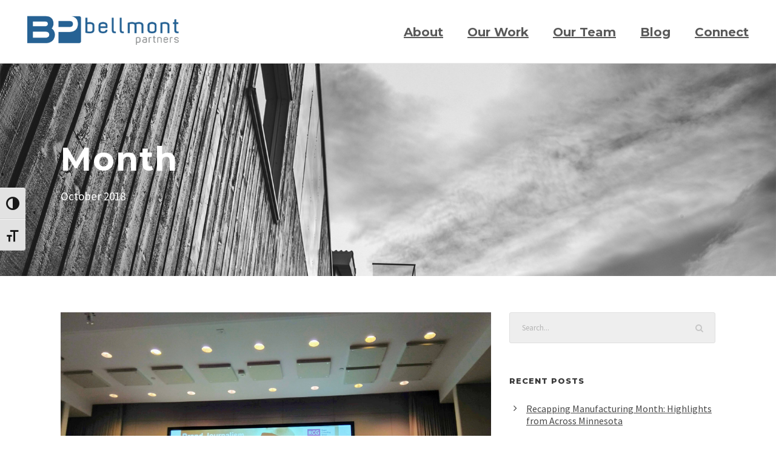

--- FILE ---
content_type: text/html; charset=UTF-8
request_url: https://bellmontpartners.com/2018/10/
body_size: 13472
content:
<!DOCTYPE html>
<html lang="en-US" class="no-js">
<head>
	<meta charset="UTF-8">
	<meta name="viewport" content="width=device-width, initial-scale=1">
	<link rel="profile" href="http://gmpg.org/xfn/11">
	<link rel="pingback" href="https://bellmontpartners.com/xmlrpc.php">
	<meta name='robots' content='noindex, follow' />
	<style>img:is([sizes="auto" i], [sizes^="auto," i]) { contain-intrinsic-size: 3000px 1500px }</style>
	
	<!-- This site is optimized with the Yoast SEO plugin v24.3 - https://yoast.com/wordpress/plugins/seo/ -->
	<title>October 2018 - Bellmont Partners</title>
	<meta property="og:locale" content="en_US" />
	<meta property="og:type" content="website" />
	<meta property="og:title" content="October 2018 - Bellmont Partners" />
	<meta property="og:url" content="https://bellmontpartners.com/2018/10/" />
	<meta property="og:site_name" content="Bellmont Partners" />
	<meta name="twitter:card" content="summary_large_image" />
	<meta name="twitter:site" content="@bellmontpr" />
	<script type="application/ld+json" class="yoast-schema-graph">{"@context":"https://schema.org","@graph":[{"@type":"CollectionPage","@id":"https://bellmontpartners.com/2018/10/","url":"https://bellmontpartners.com/2018/10/","name":"October 2018 - Bellmont Partners","isPartOf":{"@id":"https://bellmontpartners.com/#website"},"primaryImageOfPage":{"@id":"https://bellmontpartners.com/2018/10/#primaryimage"},"image":{"@id":"https://bellmontpartners.com/2018/10/#primaryimage"},"thumbnailUrl":"https://bellmontpartners.com/wp-content/uploads/2018/10/brand-journalism-photo.jpg","breadcrumb":{"@id":"https://bellmontpartners.com/2018/10/#breadcrumb"},"inLanguage":"en-US"},{"@type":"ImageObject","inLanguage":"en-US","@id":"https://bellmontpartners.com/2018/10/#primaryimage","url":"https://bellmontpartners.com/wp-content/uploads/2018/10/brand-journalism-photo.jpg","contentUrl":"https://bellmontpartners.com/wp-content/uploads/2018/10/brand-journalism-photo.jpg","width":4608,"height":3456,"caption":"Brand Journalism powerpoint slide"},{"@type":"BreadcrumbList","@id":"https://bellmontpartners.com/2018/10/#breadcrumb","itemListElement":[{"@type":"ListItem","position":1,"name":"Home","item":"https://bellmontpartners.com/"},{"@type":"ListItem","position":2,"name":"Archives for October 2018"}]},{"@type":"WebSite","@id":"https://bellmontpartners.com/#website","url":"https://bellmontpartners.com/","name":"Bellmont Partners","description":"Public relations for growth-focused organizations","publisher":{"@id":"https://bellmontpartners.com/#organization"},"potentialAction":[{"@type":"SearchAction","target":{"@type":"EntryPoint","urlTemplate":"https://bellmontpartners.com/?s={search_term_string}"},"query-input":{"@type":"PropertyValueSpecification","valueRequired":true,"valueName":"search_term_string"}}],"inLanguage":"en-US"},{"@type":"Organization","@id":"https://bellmontpartners.com/#organization","name":"Bellmont Partners","url":"https://bellmontpartners.com/","logo":{"@type":"ImageObject","inLanguage":"en-US","@id":"https://bellmontpartners.com/#/schema/logo/image/","url":"https://bellmontpartners.com/wp-content/uploads/2017/12/Bellmont-Partners-Logo-Square.png","contentUrl":"https://bellmontpartners.com/wp-content/uploads/2017/12/Bellmont-Partners-Logo-Square.png","width":226,"height":189,"caption":"Bellmont Partners"},"image":{"@id":"https://bellmontpartners.com/#/schema/logo/image/"},"sameAs":["https://www.facebook.com/BellmontPartners/","https://x.com/bellmontpr","https://instagram.com/bellmontpr","http://www.linkedin.com/company/bellmont-partners-public-relations"]}]}</script>
	<!-- / Yoast SEO plugin. -->


<link rel='dns-prefetch' href='//www.googletagmanager.com' />
<link rel='dns-prefetch' href='//fonts.googleapis.com' />
<link rel="alternate" type="application/rss+xml" title="Bellmont Partners &raquo; Feed" href="https://bellmontpartners.com/feed/" />
<link rel="alternate" type="application/rss+xml" title="Bellmont Partners &raquo; Comments Feed" href="https://bellmontpartners.com/comments/feed/" />
<script type="text/javascript">
/* <![CDATA[ */
window._wpemojiSettings = {"baseUrl":"https:\/\/s.w.org\/images\/core\/emoji\/16.0.1\/72x72\/","ext":".png","svgUrl":"https:\/\/s.w.org\/images\/core\/emoji\/16.0.1\/svg\/","svgExt":".svg","source":{"concatemoji":"https:\/\/bellmontpartners.com\/wp-includes\/js\/wp-emoji-release.min.js?ver=6.8.3"}};
/*! This file is auto-generated */
!function(s,n){var o,i,e;function c(e){try{var t={supportTests:e,timestamp:(new Date).valueOf()};sessionStorage.setItem(o,JSON.stringify(t))}catch(e){}}function p(e,t,n){e.clearRect(0,0,e.canvas.width,e.canvas.height),e.fillText(t,0,0);var t=new Uint32Array(e.getImageData(0,0,e.canvas.width,e.canvas.height).data),a=(e.clearRect(0,0,e.canvas.width,e.canvas.height),e.fillText(n,0,0),new Uint32Array(e.getImageData(0,0,e.canvas.width,e.canvas.height).data));return t.every(function(e,t){return e===a[t]})}function u(e,t){e.clearRect(0,0,e.canvas.width,e.canvas.height),e.fillText(t,0,0);for(var n=e.getImageData(16,16,1,1),a=0;a<n.data.length;a++)if(0!==n.data[a])return!1;return!0}function f(e,t,n,a){switch(t){case"flag":return n(e,"\ud83c\udff3\ufe0f\u200d\u26a7\ufe0f","\ud83c\udff3\ufe0f\u200b\u26a7\ufe0f")?!1:!n(e,"\ud83c\udde8\ud83c\uddf6","\ud83c\udde8\u200b\ud83c\uddf6")&&!n(e,"\ud83c\udff4\udb40\udc67\udb40\udc62\udb40\udc65\udb40\udc6e\udb40\udc67\udb40\udc7f","\ud83c\udff4\u200b\udb40\udc67\u200b\udb40\udc62\u200b\udb40\udc65\u200b\udb40\udc6e\u200b\udb40\udc67\u200b\udb40\udc7f");case"emoji":return!a(e,"\ud83e\udedf")}return!1}function g(e,t,n,a){var r="undefined"!=typeof WorkerGlobalScope&&self instanceof WorkerGlobalScope?new OffscreenCanvas(300,150):s.createElement("canvas"),o=r.getContext("2d",{willReadFrequently:!0}),i=(o.textBaseline="top",o.font="600 32px Arial",{});return e.forEach(function(e){i[e]=t(o,e,n,a)}),i}function t(e){var t=s.createElement("script");t.src=e,t.defer=!0,s.head.appendChild(t)}"undefined"!=typeof Promise&&(o="wpEmojiSettingsSupports",i=["flag","emoji"],n.supports={everything:!0,everythingExceptFlag:!0},e=new Promise(function(e){s.addEventListener("DOMContentLoaded",e,{once:!0})}),new Promise(function(t){var n=function(){try{var e=JSON.parse(sessionStorage.getItem(o));if("object"==typeof e&&"number"==typeof e.timestamp&&(new Date).valueOf()<e.timestamp+604800&&"object"==typeof e.supportTests)return e.supportTests}catch(e){}return null}();if(!n){if("undefined"!=typeof Worker&&"undefined"!=typeof OffscreenCanvas&&"undefined"!=typeof URL&&URL.createObjectURL&&"undefined"!=typeof Blob)try{var e="postMessage("+g.toString()+"("+[JSON.stringify(i),f.toString(),p.toString(),u.toString()].join(",")+"));",a=new Blob([e],{type:"text/javascript"}),r=new Worker(URL.createObjectURL(a),{name:"wpTestEmojiSupports"});return void(r.onmessage=function(e){c(n=e.data),r.terminate(),t(n)})}catch(e){}c(n=g(i,f,p,u))}t(n)}).then(function(e){for(var t in e)n.supports[t]=e[t],n.supports.everything=n.supports.everything&&n.supports[t],"flag"!==t&&(n.supports.everythingExceptFlag=n.supports.everythingExceptFlag&&n.supports[t]);n.supports.everythingExceptFlag=n.supports.everythingExceptFlag&&!n.supports.flag,n.DOMReady=!1,n.readyCallback=function(){n.DOMReady=!0}}).then(function(){return e}).then(function(){var e;n.supports.everything||(n.readyCallback(),(e=n.source||{}).concatemoji?t(e.concatemoji):e.wpemoji&&e.twemoji&&(t(e.twemoji),t(e.wpemoji)))}))}((window,document),window._wpemojiSettings);
/* ]]> */
</script>
<style id='wp-emoji-styles-inline-css' type='text/css'>

	img.wp-smiley, img.emoji {
		display: inline !important;
		border: none !important;
		box-shadow: none !important;
		height: 1em !important;
		width: 1em !important;
		margin: 0 0.07em !important;
		vertical-align: -0.1em !important;
		background: none !important;
		padding: 0 !important;
	}
</style>
<link rel='stylesheet' id='wp-block-library-css' href='https://bellmontpartners.com/wp-includes/css/dist/block-library/style.min.css?ver=6.8.3' type='text/css' media='all' />
<style id='classic-theme-styles-inline-css' type='text/css'>
/*! This file is auto-generated */
.wp-block-button__link{color:#fff;background-color:#32373c;border-radius:9999px;box-shadow:none;text-decoration:none;padding:calc(.667em + 2px) calc(1.333em + 2px);font-size:1.125em}.wp-block-file__button{background:#32373c;color:#fff;text-decoration:none}
</style>
<style id='global-styles-inline-css' type='text/css'>
:root{--wp--preset--aspect-ratio--square: 1;--wp--preset--aspect-ratio--4-3: 4/3;--wp--preset--aspect-ratio--3-4: 3/4;--wp--preset--aspect-ratio--3-2: 3/2;--wp--preset--aspect-ratio--2-3: 2/3;--wp--preset--aspect-ratio--16-9: 16/9;--wp--preset--aspect-ratio--9-16: 9/16;--wp--preset--color--black: #000000;--wp--preset--color--cyan-bluish-gray: #abb8c3;--wp--preset--color--white: #ffffff;--wp--preset--color--pale-pink: #f78da7;--wp--preset--color--vivid-red: #cf2e2e;--wp--preset--color--luminous-vivid-orange: #ff6900;--wp--preset--color--luminous-vivid-amber: #fcb900;--wp--preset--color--light-green-cyan: #7bdcb5;--wp--preset--color--vivid-green-cyan: #00d084;--wp--preset--color--pale-cyan-blue: #8ed1fc;--wp--preset--color--vivid-cyan-blue: #0693e3;--wp--preset--color--vivid-purple: #9b51e0;--wp--preset--gradient--vivid-cyan-blue-to-vivid-purple: linear-gradient(135deg,rgba(6,147,227,1) 0%,rgb(155,81,224) 100%);--wp--preset--gradient--light-green-cyan-to-vivid-green-cyan: linear-gradient(135deg,rgb(122,220,180) 0%,rgb(0,208,130) 100%);--wp--preset--gradient--luminous-vivid-amber-to-luminous-vivid-orange: linear-gradient(135deg,rgba(252,185,0,1) 0%,rgba(255,105,0,1) 100%);--wp--preset--gradient--luminous-vivid-orange-to-vivid-red: linear-gradient(135deg,rgba(255,105,0,1) 0%,rgb(207,46,46) 100%);--wp--preset--gradient--very-light-gray-to-cyan-bluish-gray: linear-gradient(135deg,rgb(238,238,238) 0%,rgb(169,184,195) 100%);--wp--preset--gradient--cool-to-warm-spectrum: linear-gradient(135deg,rgb(74,234,220) 0%,rgb(151,120,209) 20%,rgb(207,42,186) 40%,rgb(238,44,130) 60%,rgb(251,105,98) 80%,rgb(254,248,76) 100%);--wp--preset--gradient--blush-light-purple: linear-gradient(135deg,rgb(255,206,236) 0%,rgb(152,150,240) 100%);--wp--preset--gradient--blush-bordeaux: linear-gradient(135deg,rgb(254,205,165) 0%,rgb(254,45,45) 50%,rgb(107,0,62) 100%);--wp--preset--gradient--luminous-dusk: linear-gradient(135deg,rgb(255,203,112) 0%,rgb(199,81,192) 50%,rgb(65,88,208) 100%);--wp--preset--gradient--pale-ocean: linear-gradient(135deg,rgb(255,245,203) 0%,rgb(182,227,212) 50%,rgb(51,167,181) 100%);--wp--preset--gradient--electric-grass: linear-gradient(135deg,rgb(202,248,128) 0%,rgb(113,206,126) 100%);--wp--preset--gradient--midnight: linear-gradient(135deg,rgb(2,3,129) 0%,rgb(40,116,252) 100%);--wp--preset--font-size--small: 13px;--wp--preset--font-size--medium: 20px;--wp--preset--font-size--large: 36px;--wp--preset--font-size--x-large: 42px;--wp--preset--spacing--20: 0.44rem;--wp--preset--spacing--30: 0.67rem;--wp--preset--spacing--40: 1rem;--wp--preset--spacing--50: 1.5rem;--wp--preset--spacing--60: 2.25rem;--wp--preset--spacing--70: 3.38rem;--wp--preset--spacing--80: 5.06rem;--wp--preset--shadow--natural: 6px 6px 9px rgba(0, 0, 0, 0.2);--wp--preset--shadow--deep: 12px 12px 50px rgba(0, 0, 0, 0.4);--wp--preset--shadow--sharp: 6px 6px 0px rgba(0, 0, 0, 0.2);--wp--preset--shadow--outlined: 6px 6px 0px -3px rgba(255, 255, 255, 1), 6px 6px rgba(0, 0, 0, 1);--wp--preset--shadow--crisp: 6px 6px 0px rgba(0, 0, 0, 1);}:where(.is-layout-flex){gap: 0.5em;}:where(.is-layout-grid){gap: 0.5em;}body .is-layout-flex{display: flex;}.is-layout-flex{flex-wrap: wrap;align-items: center;}.is-layout-flex > :is(*, div){margin: 0;}body .is-layout-grid{display: grid;}.is-layout-grid > :is(*, div){margin: 0;}:where(.wp-block-columns.is-layout-flex){gap: 2em;}:where(.wp-block-columns.is-layout-grid){gap: 2em;}:where(.wp-block-post-template.is-layout-flex){gap: 1.25em;}:where(.wp-block-post-template.is-layout-grid){gap: 1.25em;}.has-black-color{color: var(--wp--preset--color--black) !important;}.has-cyan-bluish-gray-color{color: var(--wp--preset--color--cyan-bluish-gray) !important;}.has-white-color{color: var(--wp--preset--color--white) !important;}.has-pale-pink-color{color: var(--wp--preset--color--pale-pink) !important;}.has-vivid-red-color{color: var(--wp--preset--color--vivid-red) !important;}.has-luminous-vivid-orange-color{color: var(--wp--preset--color--luminous-vivid-orange) !important;}.has-luminous-vivid-amber-color{color: var(--wp--preset--color--luminous-vivid-amber) !important;}.has-light-green-cyan-color{color: var(--wp--preset--color--light-green-cyan) !important;}.has-vivid-green-cyan-color{color: var(--wp--preset--color--vivid-green-cyan) !important;}.has-pale-cyan-blue-color{color: var(--wp--preset--color--pale-cyan-blue) !important;}.has-vivid-cyan-blue-color{color: var(--wp--preset--color--vivid-cyan-blue) !important;}.has-vivid-purple-color{color: var(--wp--preset--color--vivid-purple) !important;}.has-black-background-color{background-color: var(--wp--preset--color--black) !important;}.has-cyan-bluish-gray-background-color{background-color: var(--wp--preset--color--cyan-bluish-gray) !important;}.has-white-background-color{background-color: var(--wp--preset--color--white) !important;}.has-pale-pink-background-color{background-color: var(--wp--preset--color--pale-pink) !important;}.has-vivid-red-background-color{background-color: var(--wp--preset--color--vivid-red) !important;}.has-luminous-vivid-orange-background-color{background-color: var(--wp--preset--color--luminous-vivid-orange) !important;}.has-luminous-vivid-amber-background-color{background-color: var(--wp--preset--color--luminous-vivid-amber) !important;}.has-light-green-cyan-background-color{background-color: var(--wp--preset--color--light-green-cyan) !important;}.has-vivid-green-cyan-background-color{background-color: var(--wp--preset--color--vivid-green-cyan) !important;}.has-pale-cyan-blue-background-color{background-color: var(--wp--preset--color--pale-cyan-blue) !important;}.has-vivid-cyan-blue-background-color{background-color: var(--wp--preset--color--vivid-cyan-blue) !important;}.has-vivid-purple-background-color{background-color: var(--wp--preset--color--vivid-purple) !important;}.has-black-border-color{border-color: var(--wp--preset--color--black) !important;}.has-cyan-bluish-gray-border-color{border-color: var(--wp--preset--color--cyan-bluish-gray) !important;}.has-white-border-color{border-color: var(--wp--preset--color--white) !important;}.has-pale-pink-border-color{border-color: var(--wp--preset--color--pale-pink) !important;}.has-vivid-red-border-color{border-color: var(--wp--preset--color--vivid-red) !important;}.has-luminous-vivid-orange-border-color{border-color: var(--wp--preset--color--luminous-vivid-orange) !important;}.has-luminous-vivid-amber-border-color{border-color: var(--wp--preset--color--luminous-vivid-amber) !important;}.has-light-green-cyan-border-color{border-color: var(--wp--preset--color--light-green-cyan) !important;}.has-vivid-green-cyan-border-color{border-color: var(--wp--preset--color--vivid-green-cyan) !important;}.has-pale-cyan-blue-border-color{border-color: var(--wp--preset--color--pale-cyan-blue) !important;}.has-vivid-cyan-blue-border-color{border-color: var(--wp--preset--color--vivid-cyan-blue) !important;}.has-vivid-purple-border-color{border-color: var(--wp--preset--color--vivid-purple) !important;}.has-vivid-cyan-blue-to-vivid-purple-gradient-background{background: var(--wp--preset--gradient--vivid-cyan-blue-to-vivid-purple) !important;}.has-light-green-cyan-to-vivid-green-cyan-gradient-background{background: var(--wp--preset--gradient--light-green-cyan-to-vivid-green-cyan) !important;}.has-luminous-vivid-amber-to-luminous-vivid-orange-gradient-background{background: var(--wp--preset--gradient--luminous-vivid-amber-to-luminous-vivid-orange) !important;}.has-luminous-vivid-orange-to-vivid-red-gradient-background{background: var(--wp--preset--gradient--luminous-vivid-orange-to-vivid-red) !important;}.has-very-light-gray-to-cyan-bluish-gray-gradient-background{background: var(--wp--preset--gradient--very-light-gray-to-cyan-bluish-gray) !important;}.has-cool-to-warm-spectrum-gradient-background{background: var(--wp--preset--gradient--cool-to-warm-spectrum) !important;}.has-blush-light-purple-gradient-background{background: var(--wp--preset--gradient--blush-light-purple) !important;}.has-blush-bordeaux-gradient-background{background: var(--wp--preset--gradient--blush-bordeaux) !important;}.has-luminous-dusk-gradient-background{background: var(--wp--preset--gradient--luminous-dusk) !important;}.has-pale-ocean-gradient-background{background: var(--wp--preset--gradient--pale-ocean) !important;}.has-electric-grass-gradient-background{background: var(--wp--preset--gradient--electric-grass) !important;}.has-midnight-gradient-background{background: var(--wp--preset--gradient--midnight) !important;}.has-small-font-size{font-size: var(--wp--preset--font-size--small) !important;}.has-medium-font-size{font-size: var(--wp--preset--font-size--medium) !important;}.has-large-font-size{font-size: var(--wp--preset--font-size--large) !important;}.has-x-large-font-size{font-size: var(--wp--preset--font-size--x-large) !important;}
:where(.wp-block-post-template.is-layout-flex){gap: 1.25em;}:where(.wp-block-post-template.is-layout-grid){gap: 1.25em;}
:where(.wp-block-columns.is-layout-flex){gap: 2em;}:where(.wp-block-columns.is-layout-grid){gap: 2em;}
:root :where(.wp-block-pullquote){font-size: 1.5em;line-height: 1.6;}
</style>
<link rel='stylesheet' id='contact-form-7-css' href='https://bellmontpartners.com/wp-content/plugins/contact-form-7/includes/css/styles.css?ver=6.0.3' type='text/css' media='all' />
<link rel='stylesheet' id='gdlr-core-google-font-css' href='https://fonts.googleapis.com/css?family=Montserrat%3A100%2C200%2C300%2Cregular%2C500%2C600%2C700%2C800%2C900%2C100italic%2C200italic%2C300italic%2Citalic%2C500italic%2C600italic%2C700italic%2C800italic%2C900italic%7CSource+Sans+Pro%3A200%2C200italic%2C300%2C300italic%2Cregular%2Citalic%2C600%2C600italic%2C700%2C700italic%2C900%2C900italic%7COpen+Sans%3A300%2Cregular%2C500%2C600%2C700%2C800%2C300italic%2Citalic%2C500italic%2C600italic%2C700italic%2C800italic&#038;subset=cyrillic%2Ccyrillic-ext%2Clatin%2Clatin-ext%2Cvietnamese%2Cgreek%2Cgreek-ext%2Chebrew&#038;ver=6.8.3' type='text/css' media='all' />
<link rel='stylesheet' id='font-awesome-css' href='https://bellmontpartners.com/wp-content/plugins/goodlayers-core/plugins/fontawesome/font-awesome.css?ver=6.8.3' type='text/css' media='all' />
<link rel='stylesheet' id='elegant-font-css' href='https://bellmontpartners.com/wp-content/plugins/goodlayers-core/plugins/elegant/elegant-font.css?ver=6.8.3' type='text/css' media='all' />
<link rel='stylesheet' id='gdlr-core-plugin-css' href='https://bellmontpartners.com/wp-content/plugins/goodlayers-core/plugins/style.css?ver=1738111494' type='text/css' media='all' />
<link rel='stylesheet' id='gdlr-core-page-builder-css' href='https://bellmontpartners.com/wp-content/plugins/goodlayers-core/include/css/page-builder.css?ver=6.8.3' type='text/css' media='all' />
<link rel='stylesheet' id='ui-font-css' href='https://bellmontpartners.com/wp-content/plugins/wp-accessibility/toolbar/fonts/css/a11y-toolbar.css?ver=1.7.9' type='text/css' media='all' />
<link rel='stylesheet' id='ui-a11y-css' href='https://bellmontpartners.com/wp-content/plugins/wp-accessibility/toolbar/css/a11y.css?ver=1.7.9' type='text/css' media='all' />
<link rel='stylesheet' id='ui-fontsize.css-css' href='https://bellmontpartners.com/wp-content/plugins/wp-accessibility/toolbar/css/a11y-fontsize.css?ver=1.7.9' type='text/css' media='all' />
<style id='ui-fontsize.css-inline-css' type='text/css'>
html { --wpa-font-size: clamp( 24px, 1.5rem, 36px ); --wpa-h1-size : clamp( 48px, 3rem, 72px ); --wpa-h2-size : clamp( 40px, 2.5rem, 60px ); --wpa-h3-size : clamp( 32px, 2rem, 48px ); --wpa-h4-size : clamp( 28px, 1.75rem, 42px ); --wpa-sub-list-size: 1.1em; --wpa-sub-sub-list-size: 1em; } 
</style>
<link rel='stylesheet' id='wpa-style-css' href='https://bellmontpartners.com/wp-content/plugins/wp-accessibility/css/wpa-style.css?ver=1.7.9' type='text/css' media='all' />
<style id='wpa-style-inline-css' type='text/css'>

.wpa-hide-ltr#skiplinks a, .wpa-hide-ltr#skiplinks a:hover, .wpa-hide-ltr#skiplinks a:visited {
	
}
.wpa-hide-ltr#skiplinks a:active,  .wpa-hide-ltr#skiplinks a:focus {
	
}
	
		:focus { outline: 2px solid #e41919!important; outline-offset: 2px !important; }
		:root { --admin-bar-top : 7px; }
</style>
<style id='wp-typography-custom-inline-css' type='text/css'>
sub, sup{font-size: 75%;line-height: 100%}sup{vertical-align: 60%}sub{vertical-align: -10%}.amp{font-family: Baskerville, "Goudy Old Style", Palatino, "Book Antiqua", "Warnock Pro", serif;font-size: 1.1em;font-style: italic;font-weight: normal;line-height: 1em}.caps{font-size: 90%}.dquo{margin-left: -0.4em}.quo{margin-left: -0.2em}.pull-single{margin-left: -0.15em}.push-single{margin-right: 0.15em}.pull-double{margin-left: -0.38em}.push-double{margin-right: 0.38em}
</style>
<style id='wp-typography-safari-font-workaround-inline-css' type='text/css'>
body {-webkit-font-feature-settings: "liga";font-feature-settings: "liga";-ms-font-feature-settings: normal;}
</style>
<link rel='stylesheet' id='infinite-style-core-css' href='https://bellmontpartners.com/wp-content/themes/infinite/css/style-core.css?ver=6.8.3' type='text/css' media='all' />
<link rel='stylesheet' id='infinite-custom-style-css' href='https://bellmontpartners.com/wp-content/uploads/gdlr-style-custom.css?1713564996&#038;ver=6.8.3' type='text/css' media='all' />
<link rel='stylesheet' id='infinite-mmenu-css' href='https://bellmontpartners.com/wp-content/themes/infinite/css/mmenu.css?ver=6.8.3' type='text/css' media='all' />
<script type="text/javascript" src="https://bellmontpartners.com/wp-includes/js/jquery/jquery.min.js?ver=3.7.1" id="jquery-core-js"></script>
<script type="text/javascript" src="https://bellmontpartners.com/wp-includes/js/jquery/jquery-migrate.min.js?ver=3.4.1" id="jquery-migrate-js"></script>
<script type="text/javascript" src="//bellmontpartners.com/wp-content/plugins/revslider/sr6/assets/js/rbtools.min.js?ver=6.7.20" async id="tp-tools-js"></script>
<script type="text/javascript" src="//bellmontpartners.com/wp-content/plugins/revslider/sr6/assets/js/rs6.min.js?ver=6.7.20" async id="revmin-js"></script>
<!--[if lt IE 9]>
<script type="text/javascript" src="https://bellmontpartners.com/wp-content/themes/infinite/js/html5.js?ver=6.8.3" id="infinite-html5js-js"></script>
<![endif]-->

<!-- Google tag (gtag.js) snippet added by Site Kit -->

<!-- Google Analytics snippet added by Site Kit -->
<script type="text/javascript" src="https://www.googletagmanager.com/gtag/js?id=GT-K5565F9" id="google_gtagjs-js" async></script>
<script type="text/javascript" id="google_gtagjs-js-after">
/* <![CDATA[ */
window.dataLayer = window.dataLayer || [];function gtag(){dataLayer.push(arguments);}
gtag("set","linker",{"domains":["bellmontpartners.com"]});
gtag("js", new Date());
gtag("set", "developer_id.dZTNiMT", true);
gtag("config", "GT-K5565F9");
/* ]]> */
</script>

<!-- End Google tag (gtag.js) snippet added by Site Kit -->
<script type="text/javascript" src="https://bellmontpartners.com/wp-content/plugins/wp-accessibility/js/fingerprint.min.js?ver=1.7.9" id="wpa-fingerprintjs-js"></script>
<link rel="https://api.w.org/" href="https://bellmontpartners.com/wp-json/" /><link rel="EditURI" type="application/rsd+xml" title="RSD" href="https://bellmontpartners.com/xmlrpc.php?rsd" />
<meta name="generator" content="Site Kit by Google 1.145.0" /><style type="text/css">.recentcomments a{display:inline !important;padding:0 !important;margin:0 !important;}</style><meta name="generator" content="Powered by Slider Revolution 6.7.20 - responsive, Mobile-Friendly Slider Plugin for WordPress with comfortable drag and drop interface." />
<link rel="icon" href="https://bellmontpartners.com/wp-content/uploads/2017/11/BP-logo-150x150.png" sizes="32x32" />
<link rel="icon" href="https://bellmontpartners.com/wp-content/uploads/2017/11/BP-logo.png" sizes="192x192" />
<link rel="apple-touch-icon" href="https://bellmontpartners.com/wp-content/uploads/2017/11/BP-logo.png" />
<meta name="msapplication-TileImage" content="https://bellmontpartners.com/wp-content/uploads/2017/11/BP-logo.png" />
<script>function setREVStartSize(e){
			//window.requestAnimationFrame(function() {
				window.RSIW = window.RSIW===undefined ? window.innerWidth : window.RSIW;
				window.RSIH = window.RSIH===undefined ? window.innerHeight : window.RSIH;
				try {
					var pw = document.getElementById(e.c).parentNode.offsetWidth,
						newh;
					pw = pw===0 || isNaN(pw) || (e.l=="fullwidth" || e.layout=="fullwidth") ? window.RSIW : pw;
					e.tabw = e.tabw===undefined ? 0 : parseInt(e.tabw);
					e.thumbw = e.thumbw===undefined ? 0 : parseInt(e.thumbw);
					e.tabh = e.tabh===undefined ? 0 : parseInt(e.tabh);
					e.thumbh = e.thumbh===undefined ? 0 : parseInt(e.thumbh);
					e.tabhide = e.tabhide===undefined ? 0 : parseInt(e.tabhide);
					e.thumbhide = e.thumbhide===undefined ? 0 : parseInt(e.thumbhide);
					e.mh = e.mh===undefined || e.mh=="" || e.mh==="auto" ? 0 : parseInt(e.mh,0);
					if(e.layout==="fullscreen" || e.l==="fullscreen")
						newh = Math.max(e.mh,window.RSIH);
					else{
						e.gw = Array.isArray(e.gw) ? e.gw : [e.gw];
						for (var i in e.rl) if (e.gw[i]===undefined || e.gw[i]===0) e.gw[i] = e.gw[i-1];
						e.gh = e.el===undefined || e.el==="" || (Array.isArray(e.el) && e.el.length==0)? e.gh : e.el;
						e.gh = Array.isArray(e.gh) ? e.gh : [e.gh];
						for (var i in e.rl) if (e.gh[i]===undefined || e.gh[i]===0) e.gh[i] = e.gh[i-1];
											
						var nl = new Array(e.rl.length),
							ix = 0,
							sl;
						e.tabw = e.tabhide>=pw ? 0 : e.tabw;
						e.thumbw = e.thumbhide>=pw ? 0 : e.thumbw;
						e.tabh = e.tabhide>=pw ? 0 : e.tabh;
						e.thumbh = e.thumbhide>=pw ? 0 : e.thumbh;
						for (var i in e.rl) nl[i] = e.rl[i]<window.RSIW ? 0 : e.rl[i];
						sl = nl[0];
						for (var i in nl) if (sl>nl[i] && nl[i]>0) { sl = nl[i]; ix=i;}
						var m = pw>(e.gw[ix]+e.tabw+e.thumbw) ? 1 : (pw-(e.tabw+e.thumbw)) / (e.gw[ix]);
						newh =  (e.gh[ix] * m) + (e.tabh + e.thumbh);
					}
					var el = document.getElementById(e.c);
					if (el!==null && el) el.style.height = newh+"px";
					el = document.getElementById(e.c+"_wrapper");
					if (el!==null && el) {
						el.style.height = newh+"px";
						el.style.display = "block";
					}
				} catch(e){
					console.log("Failure at Presize of Slider:" + e)
				}
			//});
		  };</script>
</head>

<body class="archive date wp-theme-infinite gdlr-core-body infinite-body infinite-body-front infinite-full  infinite-with-sticky-navigation  infinite-blockquote-style-1 gdlr-core-link-to-lightbox" data-home-url="https://bellmontpartners.com/" >
<div class="infinite-mobile-header-wrap" ><div class="infinite-mobile-header infinite-header-background infinite-style-slide infinite-sticky-mobile-navigation infinite-with-shadow " id="infinite-mobile-header" ><div class="infinite-mobile-header-container infinite-container clearfix" ><div class="infinite-logo  infinite-item-pdlr"><div class="infinite-logo-inner"><a class="" href="https://bellmontpartners.com/" ><img src="https://bellmontpartners.com/wp-content/uploads/2017/11/bp-logo-horiz.png" alt="" width="367" height="71" title="bp-logo-horiz" /></a></div></div><div class="infinite-mobile-menu-right" ><div class="infinite-mobile-menu" ><a class="infinite-mm-menu-button infinite-mobile-menu-button infinite-mobile-button-hamburger-with-border" href="#infinite-mobile-menu"><i class="fa fa-bars" ></i></a><div class="infinite-mm-menu-wrap infinite-navigation-font" id="infinite-mobile-menu" data-slide="right" ><ul id="menu-mobile-menu" class="m-menu"><li class="menu-item menu-item-type-post_type menu-item-object-page menu-item-home menu-item-205"><a href="https://bellmontpartners.com/" data-wpel-link="internal">Home</a></li>
<li class="menu-item menu-item-type-post_type menu-item-object-page menu-item-has-children menu-item-599"><a href="https://bellmontpartners.com/about/" data-wpel-link="internal">About</a>
<ul class="sub-menu">
	<li class="menu-item menu-item-type-post_type menu-item-object-page menu-item-1476"><a href="https://bellmontpartners.com/culture-careers/" data-wpel-link="internal">Culture &amp;&nbsp;Careers</a></li>
</ul>
</li>
<li class="menu-item menu-item-type-post_type menu-item-object-page menu-item-has-children menu-item-207"><a href="https://bellmontpartners.com/our-work/" data-wpel-link="internal">Our Work</a>
<ul class="sub-menu">
	<li class="menu-item menu-item-type-post_type menu-item-object-page menu-item-1387"><a href="https://bellmontpartners.com/health-and-medical-public-relations/" data-wpel-link="internal">Health &amp;&nbsp;Medical</a></li>
	<li class="menu-item menu-item-type-post_type menu-item-object-page menu-item-1383"><a href="https://bellmontpartners.com/horticulture-agriculture-and-food-public-relations/" data-wpel-link="internal">Hort, Ag &amp;&nbsp;Food</a></li>
	<li class="menu-item menu-item-type-post_type menu-item-object-page menu-item-1384"><a href="https://bellmontpartners.com/manufacturing-public-relations/" data-wpel-link="internal">Manufacturing</a></li>
	<li class="menu-item menu-item-type-post_type menu-item-object-page menu-item-1382"><a href="https://bellmontpartners.com/nonprofit-public-relations/" data-wpel-link="internal">Nonprofit</a></li>
	<li class="menu-item menu-item-type-post_type menu-item-object-page menu-item-4791"><a href="https://bellmontpartners.com/professional-services/" data-wpel-link="internal">Professional Services</a></li>
	<li class="menu-item menu-item-type-post_type menu-item-object-page menu-item-4800"><a href="https://bellmontpartners.com/public-affairs/" data-wpel-link="internal">Public Affairs</a></li>
	<li class="menu-item menu-item-type-post_type menu-item-object-page menu-item-1386"><a href="https://bellmontpartners.com/technology-public-relations/" data-wpel-link="internal">Technology</a></li>
	<li class="menu-item menu-item-type-post_type menu-item-object-page menu-item-1385"><a href="https://bellmontpartners.com/tourism-and-hospitality-public-relations/" data-wpel-link="internal">Tourism &amp; Hospitality</a></li>
</ul>
</li>
<li class="menu-item menu-item-type-post_type menu-item-object-page menu-item-206"><a href="https://bellmontpartners.com/our-team/" data-wpel-link="internal">Our Team</a></li>
<li class="menu-item menu-item-type-post_type menu-item-object-page menu-item-210"><a href="https://bellmontpartners.com/blog/" data-wpel-link="internal">Blog</a></li>
<li class="menu-item menu-item-type-post_type menu-item-object-page menu-item-209"><a href="https://bellmontpartners.com/connect/" data-wpel-link="internal">Connect</a></li>
</ul></div></div></div></div></div></div><div class="infinite-body-outer-wrapper ">
		<div class="infinite-body-wrapper clearfix  infinite-with-frame">
		
<header class="infinite-header-wrap infinite-header-style-plain  infinite-style-menu-right infinite-sticky-navigation infinite-style-fixed" data-navigation-offset="75px"  >
	<div class="infinite-header-background" ></div>
	<div class="infinite-header-container  infinite-header-full">
			
		<div class="infinite-header-container-inner clearfix">
			<div class="infinite-logo  infinite-item-pdlr"><div class="infinite-logo-inner"><a class="" href="https://bellmontpartners.com/" ><img src="https://bellmontpartners.com/wp-content/uploads/2017/11/bp-logo-horiz.png" alt="" width="367" height="71" title="bp-logo-horiz" /></a></div></div>			<div class="infinite-navigation infinite-item-pdlr clearfix " >
			<div class="infinite-main-menu" id="infinite-main-menu" ><ul id="menu-main-menu" class="sf-menu"><li  class="menu-item menu-item-type-post_type menu-item-object-page menu-item-has-children menu-item-598 infinite-normal-menu"><a href="https://bellmontpartners.com/about/" class="sf-with-ul-pre" data-wpel-link="internal">About</a>
<ul class="sub-menu">
	<li  class="menu-item menu-item-type-post_type menu-item-object-page menu-item-1507" data-size="60"><a href="https://bellmontpartners.com/about/" data-wpel-link="internal">Capabilities</a></li>
	<li  class="menu-item menu-item-type-post_type menu-item-object-page menu-item-1475" data-size="60"><a href="https://bellmontpartners.com/culture-careers/" data-wpel-link="internal">Culture &amp;&nbsp;Careers</a></li>
</ul>
</li>
<li  class="menu-item menu-item-type-post_type menu-item-object-page menu-item-has-children menu-item-123 infinite-normal-menu"><a href="https://bellmontpartners.com/our-work/" class="sf-with-ul-pre" data-wpel-link="internal">Our Work</a>
<ul class="sub-menu">
	<li  class="menu-item menu-item-type-post_type menu-item-object-page menu-item-1396" data-size="60"><a href="https://bellmontpartners.com/our-work/" data-wpel-link="internal">Overview</a></li>
	<li  class="menu-item menu-item-type-post_type menu-item-object-page menu-item-6041" data-size="60"><a href="https://bellmontpartners.com/change-management-and-crisis-communications/" data-wpel-link="internal">Change Management <br>&amp; Crisis Communications</a></li>
	<li  class="menu-item menu-item-type-post_type menu-item-object-page menu-item-1393" data-size="60"><a href="https://bellmontpartners.com/health-and-medical-public-relations/" data-wpel-link="internal">Health &amp;&nbsp;Medtech</a></li>
	<li  class="menu-item menu-item-type-post_type menu-item-object-page menu-item-1389" data-size="60"><a href="https://bellmontpartners.com/horticulture-agriculture-and-food-public-relations/" data-wpel-link="internal">Hort, Ag &amp;&nbsp;Food</a></li>
	<li  class="menu-item menu-item-type-post_type menu-item-object-page menu-item-1390" data-size="60"><a href="https://bellmontpartners.com/manufacturing-public-relations/" data-wpel-link="internal">Manufacturing</a></li>
	<li  class="menu-item menu-item-type-post_type menu-item-object-page menu-item-1388" data-size="60"><a href="https://bellmontpartners.com/nonprofit-public-relations/" data-wpel-link="internal">Nonprofit</a></li>
	<li  class="menu-item menu-item-type-post_type menu-item-object-page menu-item-4637" data-size="60"><a href="https://bellmontpartners.com/professional-services/" data-wpel-link="internal">Professional Services</a></li>
	<li  class="menu-item menu-item-type-post_type menu-item-object-page menu-item-4798" data-size="60"><a href="https://bellmontpartners.com/public-affairs/" data-wpel-link="internal">Public Affairs</a></li>
	<li  class="menu-item menu-item-type-post_type menu-item-object-page menu-item-1392" data-size="60"><a href="https://bellmontpartners.com/technology-public-relations/" data-wpel-link="internal">Technology</a></li>
	<li  class="menu-item menu-item-type-post_type menu-item-object-page menu-item-1391" data-size="60"><a href="https://bellmontpartners.com/tourism-and-hospitality-public-relations/" data-wpel-link="internal">Tourism &amp; Hospitality</a></li>
</ul>
</li>
<li  class="menu-item menu-item-type-post_type menu-item-object-page menu-item-131 infinite-normal-menu"><a href="https://bellmontpartners.com/our-team/" data-wpel-link="internal">Our Team</a></li>
<li  class="menu-item menu-item-type-post_type menu-item-object-page menu-item-89 infinite-normal-menu"><a href="https://bellmontpartners.com/blog/" data-wpel-link="internal">Blog</a></li>
<li  class="menu-item menu-item-type-post_type menu-item-object-page menu-item-125 infinite-normal-menu"><a href="https://bellmontpartners.com/connect/" data-wpel-link="internal">Connect</a></li>
</ul></div>			</div><!-- infinite-navigation -->

		</div><!-- infinite-header-inner -->
	</div><!-- infinite-header-container -->
</header><!-- header --><div class="infinite-page-title-wrap  infinite-style-medium infinite-left-align" ><div class="infinite-header-transparent-substitute" ></div><div class="infinite-page-title-overlay"  ></div><div class="infinite-page-title-container infinite-container" ><div class="infinite-page-title-content infinite-item-pdlr"  ><h3 class="infinite-page-title"  >Month</h3><div class="infinite-page-caption"  >October 2018</div></div></div></div>	<div class="infinite-page-wrapper" id="infinite-page-wrapper" ><div class="infinite-content-container infinite-container"><div class=" infinite-sidebar-wrap clearfix infinite-line-height-0 infinite-sidebar-style-right" ><div class=" infinite-sidebar-center infinite-column-40 infinite-line-height" ><div class="infinite-content-area" ><div class="gdlr-core-blog-item gdlr-core-item-pdb clearfix  gdlr-core-style-blog-full"  ><div class="gdlr-core-blog-item-holder gdlr-core-js-2 clearfix" data-layout="fitrows" ><div class="gdlr-core-item-list gdlr-core-blog-full  gdlr-core-item-mglr gdlr-core-style-left"  ><div class="gdlr-core-blog-thumbnail gdlr-core-media-image  gdlr-core-opacity-on-hover gdlr-core-zoom-on-hover"  ><a href="https://bellmontpartners.com/blog/thinking-like-a-brand-journalist-3-tips-for-covering-your-own-company/" data-wpel-link="internal"><img src="https://bellmontpartners.com/wp-content/uploads/2018/10/brand-journalism-photo.jpg" alt="Brand Journalism powerpoint slide" width="4608" height="3456" title="brand journalism&nbsp;photo" /></a></div><div class="gdlr-core-blog-full-head clearfix"><div class="gdlr-core-blog-date-wrapper gdlr-core-skin-divider"><div class="gdlr-core-blog-date-day gdlr-core-skin-caption">05</div><div class="gdlr-core-blog-date-month gdlr-core-skin-caption">Oct</div></div><div class="gdlr-core-blog-full-head-right"><h3 class="gdlr-core-blog-title gdlr-core-skin-title" style="font-weight: #ffffff ;letter-spacing: #ffffff ;"  ><a href="https://bellmontpartners.com/blog/thinking-like-a-brand-journalist-3-tips-for-covering-your-own-company/" data-wpel-link="internal">Thinking Like a (Brand) Journalist: 3 Tips for Covering Your Own&nbsp;Company</a></h3><div class="gdlr-core-blog-info-wrapper gdlr-core-skin-divider" ><span class="gdlr-core-blog-info gdlr-core-blog-info-font gdlr-core-skin-caption gdlr-core-blog-info-date"  ><span class="gdlr-core-head" ><i class="icon_clock_alt" ></i></span><a href="https://bellmontpartners.com/2018/10/05/" data-wpel-link="internal">October 5, 2018</a></span><span class="gdlr-core-blog-info gdlr-core-blog-info-font gdlr-core-skin-caption gdlr-core-blog-info-author"  ><span class="gdlr-core-head" ><i class="icon_documents_alt" ></i></span><a href="https://bellmontpartners.com/author/johanna-holub/" title="Posts by Johanna Holub" rel="author" data-wpel-link="internal">Johanna Holub</a></span><span class="gdlr-core-blog-info gdlr-core-blog-info-font gdlr-core-skin-caption gdlr-core-blog-info-category"  ><span class="gdlr-core-head" ><i class="icon_folder-alt" ></i></span><a href="https://bellmontpartners.com/category/blog/" rel="tag" data-wpel-link="internal">blog</a></span></div></div></div><div class="gdlr-core-blog-content clearfix" >Recent­ly, I had the oppor­tu­ni­ty to attend the Ragan Con­tent Mar­ket­ing Con­fer­ence in the heart of Sil­i­con Val­ley and left with sev­er­al take­aways about brand jour­nal­ism and con­tent mar­ket­ing that we’ll be putting to work for our clients in the&nbsp;future. Brand jour­nal­ism is a buzzy term that you may have seen thrown around in com­mu­ni­ca­tions...<div class="clear"></div><a class="gdlr-core-excerpt-read-more gdlr-core-button gdlr-core-rectangle" href="https://bellmontpartners.com/blog/thinking-like-a-brand-journalist-3-tips-for-covering-your-own-company/" data-wpel-link="internal">Read More</a></div></div><div class="gdlr-core-item-list gdlr-core-blog-full  gdlr-core-item-mglr gdlr-core-style-left"  ><div class="gdlr-core-blog-thumbnail gdlr-core-media-image  gdlr-core-opacity-on-hover gdlr-core-zoom-on-hover"  ><a href="https://bellmontpartners.com/blog/help-support-the-next-generation-of-communicators-threesixty-journalism/" data-wpel-link="internal"><img src="https://bellmontpartners.com/wp-content/uploads/2018/10/360.jpg" alt="Students in orange shirts taking a group photo" width="1778" height="1162" title="360" /></a></div><div class="gdlr-core-blog-full-head clearfix"><div class="gdlr-core-blog-date-wrapper gdlr-core-skin-divider"><div class="gdlr-core-blog-date-day gdlr-core-skin-caption">01</div><div class="gdlr-core-blog-date-month gdlr-core-skin-caption">Oct</div></div><div class="gdlr-core-blog-full-head-right"><h3 class="gdlr-core-blog-title gdlr-core-skin-title" style="font-weight: #ffffff ;letter-spacing: #ffffff ;"  ><a href="https://bellmontpartners.com/blog/help-support-the-next-generation-of-communicators-threesixty-journalism/" data-wpel-link="internal">Help Support the Next Generation of Communicators</a></h3><div class="gdlr-core-blog-info-wrapper gdlr-core-skin-divider" ><span class="gdlr-core-blog-info gdlr-core-blog-info-font gdlr-core-skin-caption gdlr-core-blog-info-date"  ><span class="gdlr-core-head" ><i class="icon_clock_alt" ></i></span><a href="https://bellmontpartners.com/2018/10/01/" data-wpel-link="internal">October 1, 2018</a></span><span class="gdlr-core-blog-info gdlr-core-blog-info-font gdlr-core-skin-caption gdlr-core-blog-info-author"  ><span class="gdlr-core-head" ><i class="icon_documents_alt" ></i></span><a href="https://bellmontpartners.com/author/brian-bellmont/" title="Posts by Brian Bellmont" rel="author" data-wpel-link="internal">Brian Bellmont</a></span><span class="gdlr-core-blog-info gdlr-core-blog-info-font gdlr-core-skin-caption gdlr-core-blog-info-category"  ><span class="gdlr-core-head" ><i class="icon_folder-alt" ></i></span><a href="https://bellmontpartners.com/category/blog/" rel="tag" data-wpel-link="internal">blog</a></span></div></div></div><div class="gdlr-core-blog-content clearfix" >You may have heard us shout from the rooftops about Three­Six­ty Jour­nal­ism, which trains and sup­ports Min­neso­ta high school stu­dents as they grow into the next gen­er­a­tion of diverse thinkers, com­mu­ni­ca­tors and lead­ers. Our agency has been sup­port­ing this phe­nom­e­nal non­prof­it pro­gram for more than a decade, Senior Account Exec­u­tive Bri­ana Grue­newald worked for Three­Six­ty,...<div class="clear"></div><a class="gdlr-core-excerpt-read-more gdlr-core-button gdlr-core-rectangle" href="https://bellmontpartners.com/blog/help-support-the-next-generation-of-communicators-threesixty-journalism/" data-wpel-link="internal">Read More</a></div></div></div></div></div></div><div class=" infinite-sidebar-right infinite-column-20 infinite-line-height infinite-line-height" ><div class="infinite-sidebar-area infinite-item-pdlr" ><div id="search-2" class="widget widget_search infinite-widget"><form role="search" method="get" class="search-form" action="https://bellmontpartners.com/">
    <input type="search" class="search-field" placeholder="Search..." value="" name="s" />
    <input type="submit" class="search-submit" value="Search" />
</form>	
</div><div id="gdlr-core-recent-post-widget-3" class="widget widget_gdlr-core-recent-post-widget infinite-widget"></div>
		<div id="recent-posts-2" class="widget widget_recent_entries infinite-widget">
		<h3 class="infinite-widget-title">Recent Posts</h3><span class="clear"></span>
		<ul>
											<li>
					<a href="https://bellmontpartners.com/blog/minnesota-manufacturing-month-highlights/" data-wpel-link="internal">Recapping Manufacturing Month: Highlights from Across&nbsp;Minnesota</a>
									</li>
											<li>
					<a href="https://bellmontpartners.com/blog/mhscn-2025-fall-conference/" data-wpel-link="internal">The Trust Factor: Building Brand Authority in Healthcare Through Thought&nbsp;Leadership</a>
									</li>
											<li>
					<a href="https://bellmontpartners.com/blog/ai-thought-leadership/" data-wpel-link="internal">AI Can’t Think Like You — How Your Unique POV Drives Thought Leadership &amp; Digital&nbsp;Visibility</a>
									</li>
											<li>
					<a href="https://bellmontpartners.com/blog/medtech-masters-chris-rupp/" data-wpel-link="internal">MedTech Masters Q&amp;A: Chris&nbsp;Rupp</a>
									</li>
											<li>
					<a href="https://bellmontpartners.com/blog/bellmont-partners-micah-carroll-named-rising-young-professional/" data-wpel-link="internal">Bellmont Partners’ Micah Carroll Named Rising Young Professional</a>
									</li>
					</ul>

		</div><div id="recent-comments-2" class="widget widget_recent_comments infinite-widget"><h3 class="infinite-widget-title">Recent Comments</h3><span class="clear"></span><ul id="recentcomments"><li class="recentcomments"><span class="comment-author-link"><a href="https://bellmontpartners.com/navigating-changes-in-social-media/" class="url" rel="ugc" data-wpel-link="internal">Navigating The Changing World of Social Media - Bellmont Partners</a></span> on <a href="https://bellmontpartners.com/blog/whats-brewing-arik-hanson-social-media/#comment-6710" data-wpel-link="internal">What’s Brewing: Arik&nbsp;Hanson</a></li><li class="recentcomments"><span class="comment-author-link">Ron Handberg</span> on <a href="https://bellmontpartners.com/blog/reflections-on-our-history/#comment-3917" data-wpel-link="internal">Reflections On: Our&nbsp;History</a></li><li class="recentcomments"><span class="comment-author-link">Ron HANDBERG</span> on <a href="https://bellmontpartners.com/blog/building-a-people-centric-culture/#comment-2893" data-wpel-link="internal">Building a People-Centric&nbsp;Culture</a></li><li class="recentcomments"><span class="comment-author-link"><a href="https://nearmepayday.loan/" class="url" rel="ugc external nofollow noopener noreferrer" data-wpel-link="external">Marina Teramond @ N.M.P.L.</a></span> on <a href="https://bellmontpartners.com/blog/whats-brewing-with-natalie-conrad-director-of-marketing-and-communications-twin-cities-gateway/#comment-994" data-wpel-link="internal">What’s Brewing? with Natalie Conrad, Director of Marketing and Communications —  Twin Cities&nbsp;Gateway</a></li><li class="recentcomments"><span class="comment-author-link"><a href="https://natalieminhinteractive.com/" class="url" rel="ugc external nofollow noopener noreferrer" data-wpel-link="external">Christopher M. Roberts</a></span> on <a href="https://bellmontpartners.com/blog/the-power-of-graphic-design-for-pr-strategy/#comment-975" data-wpel-link="internal">The Power of Graphic Design for PR&nbsp;Strategy</a></li></ul></div><div id="archives-2" class="widget widget_archive infinite-widget"><h3 class="infinite-widget-title">Archives</h3><span class="clear"></span>
			<ul>
					<li><a href="https://bellmontpartners.com/2025/11/" data-wpel-link="internal">November 2025</a></li>
	<li><a href="https://bellmontpartners.com/2025/10/" data-wpel-link="internal">October 2025</a></li>
	<li><a href="https://bellmontpartners.com/2025/09/" data-wpel-link="internal">September 2025</a></li>
	<li><a href="https://bellmontpartners.com/2025/08/" data-wpel-link="internal">August 2025</a></li>
	<li><a href="https://bellmontpartners.com/2025/06/" data-wpel-link="internal">June 2025</a></li>
	<li><a href="https://bellmontpartners.com/2025/05/" data-wpel-link="internal">May 2025</a></li>
	<li><a href="https://bellmontpartners.com/2025/04/" data-wpel-link="internal">April 2025</a></li>
	<li><a href="https://bellmontpartners.com/2025/03/" data-wpel-link="internal">March 2025</a></li>
	<li><a href="https://bellmontpartners.com/2025/02/" data-wpel-link="internal">February 2025</a></li>
	<li><a href="https://bellmontpartners.com/2025/01/" data-wpel-link="internal">January 2025</a></li>
	<li><a href="https://bellmontpartners.com/2024/12/" data-wpel-link="internal">December 2024</a></li>
	<li><a href="https://bellmontpartners.com/2024/11/" data-wpel-link="internal">November 2024</a></li>
	<li><a href="https://bellmontpartners.com/2024/10/" data-wpel-link="internal">October 2024</a></li>
	<li><a href="https://bellmontpartners.com/2024/09/" data-wpel-link="internal">September 2024</a></li>
	<li><a href="https://bellmontpartners.com/2024/08/" data-wpel-link="internal">August 2024</a></li>
	<li><a href="https://bellmontpartners.com/2024/06/" data-wpel-link="internal">June 2024</a></li>
	<li><a href="https://bellmontpartners.com/2024/05/" data-wpel-link="internal">May 2024</a></li>
	<li><a href="https://bellmontpartners.com/2024/03/" data-wpel-link="internal">March 2024</a></li>
	<li><a href="https://bellmontpartners.com/2024/02/" data-wpel-link="internal">February 2024</a></li>
	<li><a href="https://bellmontpartners.com/2024/01/" data-wpel-link="internal">January 2024</a></li>
	<li><a href="https://bellmontpartners.com/2023/12/" data-wpel-link="internal">December 2023</a></li>
	<li><a href="https://bellmontpartners.com/2023/10/" data-wpel-link="internal">October 2023</a></li>
	<li><a href="https://bellmontpartners.com/2023/09/" data-wpel-link="internal">September 2023</a></li>
	<li><a href="https://bellmontpartners.com/2023/08/" data-wpel-link="internal">August 2023</a></li>
	<li><a href="https://bellmontpartners.com/2023/07/" data-wpel-link="internal">July 2023</a></li>
	<li><a href="https://bellmontpartners.com/2023/06/" data-wpel-link="internal">June 2023</a></li>
	<li><a href="https://bellmontpartners.com/2023/05/" data-wpel-link="internal">May 2023</a></li>
	<li><a href="https://bellmontpartners.com/2023/04/" data-wpel-link="internal">April 2023</a></li>
	<li><a href="https://bellmontpartners.com/2023/03/" data-wpel-link="internal">March 2023</a></li>
	<li><a href="https://bellmontpartners.com/2023/01/" data-wpel-link="internal">January 2023</a></li>
	<li><a href="https://bellmontpartners.com/2022/12/" data-wpel-link="internal">December 2022</a></li>
	<li><a href="https://bellmontpartners.com/2022/11/" data-wpel-link="internal">November 2022</a></li>
	<li><a href="https://bellmontpartners.com/2022/10/" data-wpel-link="internal">October 2022</a></li>
	<li><a href="https://bellmontpartners.com/2022/06/" data-wpel-link="internal">June 2022</a></li>
	<li><a href="https://bellmontpartners.com/2022/05/" data-wpel-link="internal">May 2022</a></li>
	<li><a href="https://bellmontpartners.com/2022/04/" data-wpel-link="internal">April 2022</a></li>
	<li><a href="https://bellmontpartners.com/2022/03/" data-wpel-link="internal">March 2022</a></li>
	<li><a href="https://bellmontpartners.com/2022/02/" data-wpel-link="internal">February 2022</a></li>
	<li><a href="https://bellmontpartners.com/2022/01/" data-wpel-link="internal">January 2022</a></li>
	<li><a href="https://bellmontpartners.com/2021/12/" data-wpel-link="internal">December 2021</a></li>
	<li><a href="https://bellmontpartners.com/2021/11/" data-wpel-link="internal">November 2021</a></li>
	<li><a href="https://bellmontpartners.com/2021/10/" data-wpel-link="internal">October 2021</a></li>
	<li><a href="https://bellmontpartners.com/2021/09/" data-wpel-link="internal">September 2021</a></li>
	<li><a href="https://bellmontpartners.com/2021/08/" data-wpel-link="internal">August 2021</a></li>
	<li><a href="https://bellmontpartners.com/2021/07/" data-wpel-link="internal">July 2021</a></li>
	<li><a href="https://bellmontpartners.com/2021/06/" data-wpel-link="internal">June 2021</a></li>
	<li><a href="https://bellmontpartners.com/2021/05/" data-wpel-link="internal">May 2021</a></li>
	<li><a href="https://bellmontpartners.com/2021/04/" data-wpel-link="internal">April 2021</a></li>
	<li><a href="https://bellmontpartners.com/2021/03/" data-wpel-link="internal">March 2021</a></li>
	<li><a href="https://bellmontpartners.com/2021/02/" data-wpel-link="internal">February 2021</a></li>
	<li><a href="https://bellmontpartners.com/2021/01/" data-wpel-link="internal">January 2021</a></li>
	<li><a href="https://bellmontpartners.com/2020/11/" data-wpel-link="internal">November 2020</a></li>
	<li><a href="https://bellmontpartners.com/2020/10/" data-wpel-link="internal">October 2020</a></li>
	<li><a href="https://bellmontpartners.com/2020/09/" data-wpel-link="internal">September 2020</a></li>
	<li><a href="https://bellmontpartners.com/2020/07/" data-wpel-link="internal">July 2020</a></li>
	<li><a href="https://bellmontpartners.com/2020/06/" data-wpel-link="internal">June 2020</a></li>
	<li><a href="https://bellmontpartners.com/2020/05/" data-wpel-link="internal">May 2020</a></li>
	<li><a href="https://bellmontpartners.com/2020/04/" data-wpel-link="internal">April 2020</a></li>
	<li><a href="https://bellmontpartners.com/2020/03/" data-wpel-link="internal">March 2020</a></li>
	<li><a href="https://bellmontpartners.com/2020/01/" data-wpel-link="internal">January 2020</a></li>
	<li><a href="https://bellmontpartners.com/2019/12/" data-wpel-link="internal">December 2019</a></li>
	<li><a href="https://bellmontpartners.com/2019/11/" data-wpel-link="internal">November 2019</a></li>
	<li><a href="https://bellmontpartners.com/2019/10/" data-wpel-link="internal">October 2019</a></li>
	<li><a href="https://bellmontpartners.com/2019/08/" data-wpel-link="internal">August 2019</a></li>
	<li><a href="https://bellmontpartners.com/2019/07/" data-wpel-link="internal">July 2019</a></li>
	<li><a href="https://bellmontpartners.com/2019/05/" data-wpel-link="internal">May 2019</a></li>
	<li><a href="https://bellmontpartners.com/2019/04/" data-wpel-link="internal">April 2019</a></li>
	<li><a href="https://bellmontpartners.com/2019/01/" data-wpel-link="internal">January 2019</a></li>
	<li><a href="https://bellmontpartners.com/2018/12/" data-wpel-link="internal">December 2018</a></li>
	<li><a href="https://bellmontpartners.com/2018/11/" data-wpel-link="internal">November 2018</a></li>
	<li><a href="https://bellmontpartners.com/2018/10/" aria-current="page" data-wpel-link="internal">October 2018</a></li>
	<li><a href="https://bellmontpartners.com/2018/09/" data-wpel-link="internal">September 2018</a></li>
	<li><a href="https://bellmontpartners.com/2018/08/" data-wpel-link="internal">August 2018</a></li>
	<li><a href="https://bellmontpartners.com/2018/07/" data-wpel-link="internal">July 2018</a></li>
	<li><a href="https://bellmontpartners.com/2018/06/" data-wpel-link="internal">June 2018</a></li>
	<li><a href="https://bellmontpartners.com/2018/05/" data-wpel-link="internal">May 2018</a></li>
	<li><a href="https://bellmontpartners.com/2018/04/" data-wpel-link="internal">April 2018</a></li>
	<li><a href="https://bellmontpartners.com/2018/03/" data-wpel-link="internal">March 2018</a></li>
	<li><a href="https://bellmontpartners.com/2018/02/" data-wpel-link="internal">February 2018</a></li>
	<li><a href="https://bellmontpartners.com/2018/01/" data-wpel-link="internal">January 2018</a></li>
	<li><a href="https://bellmontpartners.com/2017/11/" data-wpel-link="internal">November 2017</a></li>
	<li><a href="https://bellmontpartners.com/2017/10/" data-wpel-link="internal">October 2017</a></li>
	<li><a href="https://bellmontpartners.com/2017/09/" data-wpel-link="internal">September 2017</a></li>
	<li><a href="https://bellmontpartners.com/2017/07/" data-wpel-link="internal">July 2017</a></li>
	<li><a href="https://bellmontpartners.com/2017/06/" data-wpel-link="internal">June 2017</a></li>
	<li><a href="https://bellmontpartners.com/2017/05/" data-wpel-link="internal">May 2017</a></li>
	<li><a href="https://bellmontpartners.com/2017/04/" data-wpel-link="internal">April 2017</a></li>
	<li><a href="https://bellmontpartners.com/2014/12/" data-wpel-link="internal">December 2014</a></li>
	<li><a href="https://bellmontpartners.com/2014/06/" data-wpel-link="internal">June 2014</a></li>
	<li><a href="https://bellmontpartners.com/2014/01/" data-wpel-link="internal">January 2014</a></li>
			</ul>

			</div><div id="categories-2" class="widget widget_categories infinite-widget"><h3 class="infinite-widget-title">Categories</h3><span class="clear"></span>
			<ul>
					<li class="cat-item cat-item-296"><a href="https://bellmontpartners.com/category/blog/" data-wpel-link="internal">blog</a>
</li>
			</ul>

			</div><div id="meta-2" class="widget widget_meta infinite-widget"><h3 class="infinite-widget-title">Meta</h3><span class="clear"></span>
		<ul>
						<li><a rel="nofollow" href="https://bellmontpartners.com/wp-login.php" data-wpel-link="internal">Log in</a></li>
			<li><a href="https://bellmontpartners.com/feed/" data-wpel-link="internal">Entries feed</a></li>
			<li><a href="https://bellmontpartners.com/comments/feed/" data-wpel-link="internal">Comments feed</a></li>

			<li><a href="https://wordpress.org/" data-wpel-link="external" rel="external noopener noreferrer">WordPress.org</a></li>
		</ul>

		</div></div></div></div></div></div><footer><div class="infinite-footer-wrapper  infinite-with-column-divider" ><div class="infinite-footer-container infinite-container clearfix" ><div class="infinite-footer-column infinite-item-pdlr infinite-column-20" ><div id="media_image-2" class="widget widget_media_image infinite-widget"><img width="200" height="167" src="https://bellmontpartners.com/wp-content/uploads/2017/12/Bellmont-Partners-Logo-Square.png" class="image wp-image-257  attachment-200x167 size-200x167" alt="" style="max-width: 100%; height: auto;" decoding="async" loading="lazy" /></div></div><div class="infinite-footer-column infinite-item-pdlr infinite-column-20" ><div id="text-3" class="widget widget_text infinite-widget">			<div class="textwidget"><p>Phone: 612–255-1111<br>
Email: <a href="mailto:info@bellmontpartners.com">info@bellmontpartners.com</a></p>
<p>3300 Edin­bor­ough Way, Suite&nbsp;700<br>
Min­neapo­lis, MN&nbsp;55435</p>
</div>
		</div></div><div class="infinite-footer-column infinite-item-pdlr infinite-column-20" ><div id="text-2" class="widget widget_text infinite-widget">			<div class="textwidget"><span class="gdlr-core-social-network-item gdlr-core-item-pdb  gdlr-core-none-align gdlr-direction-horizontal" style="padding-bottom: 0px ;display: block ;"><a href="https://www.facebook.com/BellmontPartners/" target="_blank" class="gdlr-core-social-network-icon" title="facebook" data-wpel-link="external" rel="external noopener noreferrer"><i class="fa fa-facebook"></i></a><a href="http://www.linkedin.com/company/bellmont-partners-public-relations" target="_blank" class="gdlr-core-social-network-icon" title="linkedin" data-wpel-link="external" rel="external noopener noreferrer"><i class="fa fa-linkedin"></i></a><a href="https://twitter.com/bellmontpr" target="_blank" class="gdlr-core-social-network-icon" title="twitter" data-wpel-link="external" rel="external noopener noreferrer"><i class="fa fa-twitter"></i></a><a href="https://instagram.com/bellmontpr" target="_blank" class="gdlr-core-social-network-icon" title="instagram" data-wpel-link="external" rel="external noopener noreferrer"><i class="fa fa-instagram"></i></a></span>
</div>
		</div><div id="custom_html-2" class="widget_text widget widget_custom_html infinite-widget"><div class="textwidget custom-html-widget"><div class="gdlr-core-button-item gdlr-core-item-pdlr gdlr-core-item-pdb gdlr-core-center-align"><a class="gdlr-core-button  gdlr-core-button-solid gdlr-core-button-no-border" target="_blank" href="https://share.hsforms.com/4337438/41f394cd-3aa6-4305-b41d-f1371635d2e9" id="gdlr-core-button-id-78627"><span class="gdlr-core-content">Sign Up for Our Newsletter</span></a></div></div></div></div></div></div><div class="infinite-copyright-wrapper" ><div class="infinite-copyright-container infinite-container"><div class="infinite-copyright-text infinite-item-pdlr">©2024 Bellmont Partners | <strong><a href="/privacy-policy/" data-wpel-link="internal">PRIVACY POLICY</a></strong></div></div></div></footer></div></div>

		<script>
			window.RS_MODULES = window.RS_MODULES || {};
			window.RS_MODULES.modules = window.RS_MODULES.modules || {};
			window.RS_MODULES.waiting = window.RS_MODULES.waiting || [];
			window.RS_MODULES.defered = false;
			window.RS_MODULES.moduleWaiting = window.RS_MODULES.moduleWaiting || {};
			window.RS_MODULES.type = 'compiled';
		</script>
		<script type="speculationrules">
{"prefetch":[{"source":"document","where":{"and":[{"href_matches":"\/*"},{"not":{"href_matches":["\/wp-*.php","\/wp-admin\/*","\/wp-content\/uploads\/*","\/wp-content\/*","\/wp-content\/plugins\/*","\/wp-content\/themes\/infinite\/*","\/*\\?(.+)"]}},{"not":{"selector_matches":"a[rel~=\"nofollow\"]"}},{"not":{"selector_matches":".no-prefetch, .no-prefetch a"}}]},"eagerness":"conservative"}]}
</script>
<link rel='stylesheet' id='rs-plugin-settings-css' href='//bellmontpartners.com/wp-content/plugins/revslider/sr6/assets/css/rs6.css?ver=6.7.20' type='text/css' media='all' />
<style id='rs-plugin-settings-inline-css' type='text/css'>
#rs-demo-id {}
</style>
<script type="text/javascript" src="https://bellmontpartners.com/wp-includes/js/dist/hooks.min.js?ver=4d63a3d491d11ffd8ac6" id="wp-hooks-js"></script>
<script type="text/javascript" src="https://bellmontpartners.com/wp-includes/js/dist/i18n.min.js?ver=5e580eb46a90c2b997e6" id="wp-i18n-js"></script>
<script type="text/javascript" id="wp-i18n-js-after">
/* <![CDATA[ */
wp.i18n.setLocaleData( { 'text direction\u0004ltr': [ 'ltr' ] } );
/* ]]> */
</script>
<script type="text/javascript" src="https://bellmontpartners.com/wp-content/plugins/contact-form-7/includes/swv/js/index.js?ver=6.0.3" id="swv-js"></script>
<script type="text/javascript" id="contact-form-7-js-before">
/* <![CDATA[ */
var wpcf7 = {
    "api": {
        "root": "https:\/\/bellmontpartners.com\/wp-json\/",
        "namespace": "contact-form-7\/v1"
    },
    "cached": 1
};
/* ]]> */
</script>
<script type="text/javascript" src="https://bellmontpartners.com/wp-content/plugins/contact-form-7/includes/js/index.js?ver=6.0.3" id="contact-form-7-js"></script>
<script type="text/javascript" src="https://bellmontpartners.com/wp-content/plugins/goodlayers-core/plugins/script.js?ver=1738111493" id="gdlr-core-plugin-js"></script>
<script type="text/javascript" id="gdlr-core-page-builder-js-extra">
/* <![CDATA[ */
var gdlr_core_pbf = {"admin":"","video":{"width":"640","height":"360"},"ajax_url":"https:\/\/bellmontpartners.com\/wp-admin\/admin-ajax.php","ilightbox_skin":"dark"};
/* ]]> */
</script>
<script type="text/javascript" src="https://bellmontpartners.com/wp-content/plugins/goodlayers-core/include/js/page-builder.js?ver=1.3.9" id="gdlr-core-page-builder-js"></script>
<script type="text/javascript" id="wpa-toolbar-js-extra">
/* <![CDATA[ */
var wpatb = {"location":"body","is_rtl":"ltr","is_right":"default","responsive":"a11y-non-responsive","contrast":"Toggle High Contrast","grayscale":"Toggle Grayscale","fontsize":"Toggle Font size","enable_grayscale":"false","enable_fontsize":"true","enable_contrast":"true"};
/* ]]> */
</script>
<script type="text/javascript" src="https://bellmontpartners.com/wp-content/plugins/wp-accessibility/js/wpa-toolbar.min.js?ver=1.7.9" id="wpa-toolbar-js"></script>
<script type="text/javascript" id="ui-a11y-js-extra">
/* <![CDATA[ */
var wpa11y = {"path":"https:\/\/bellmontpartners.com\/wp-content\/plugins\/wp-accessibility\/toolbar\/css\/a11y-contrast.css?version=1.7.9"};
/* ]]> */
</script>
<script type="text/javascript" src="https://bellmontpartners.com/wp-content/plugins/wp-accessibility/js/a11y.min.js?ver=1.7.9" id="ui-a11y-js"></script>
<script type="text/javascript" src="https://bellmontpartners.com/wp-content/plugins/wp-typography/js/clean-clipboard.min.js?ver=5.10.1" id="wp-typography-cleanup-clipboard-js"></script>
<script type="text/javascript" src="https://bellmontpartners.com/wp-includes/js/jquery/ui/effect.min.js?ver=1.13.3" id="jquery-effects-core-js"></script>
<script type="text/javascript" src="https://bellmontpartners.com/wp-content/themes/infinite/js/mmenu.js?ver=1.0.0" id="infinite-mmenu-js"></script>
<script type="text/javascript" src="https://bellmontpartners.com/wp-content/themes/infinite/js/jquery.superfish.js?ver=1.0.0" id="infinite-jquery-superfish-js"></script>
<script type="text/javascript" src="https://bellmontpartners.com/wp-content/themes/infinite/js/script-core.js?ver=1.0.0" id="infinite-script-core-js"></script>
<script type="text/javascript" id="wpa.longdesc-js-extra">
/* <![CDATA[ */
var wpald = {"url":"https:\/\/bellmontpartners.com\/wp-json\/wp\/v2\/media","type":"jquery","text":"<span class=\"dashicons dashicons-media-text\" aria-hidden=\"true\"><\/span><span class=\"screen-reader\">Long Description<\/span>"};
/* ]]> */
</script>
<script type="text/javascript" src="https://bellmontpartners.com/wp-content/plugins/wp-accessibility/js/longdesc.min.js?ver=1.7.9" id="wpa.longdesc-js"></script>
<script type="text/javascript" id="wp-accessibility-js-extra">
/* <![CDATA[ */
var wpa = {"skiplinks":{"enabled":true,"output":"<div class=\"wpa-hide-ltr\" id=\"skiplinks\" role=\"navigation\" aria-label=\"Skip links\"><a href=\"#infinite-page-wrapper\" class='no-scroll et_smooth_scroll_disabled'>Skip to Content<\/a> <a href=\"#infinite-main-menu\" class='no-scroll et_smooth_scroll_disabled'>Skip to navigation<\/a> <\/div>"},"target":"","tabindex":"1","underline":{"enabled":true,"target":"a"},"dir":"ltr","lang":"en-US","titles":"1","labels":"1","wpalabels":{"s":"Search","author":"Name","email":"Email","url":"Website","comment":"Comment"},"current":"","errors":"","tracking":"1","ajaxurl":"https:\/\/bellmontpartners.com\/wp-admin\/admin-ajax.php","security":"98122e60f7","action":"wpa_stats_action","url":"https:\/\/bellmontpartners.com\/2018\/10\/","post_id":""};
/* ]]> */
</script>
<script type="text/javascript" src="https://bellmontpartners.com/wp-content/plugins/wp-accessibility/js/wp-accessibility.min.js?ver=1.7.9" id="wp-accessibility-js"></script>

</body>
</html>